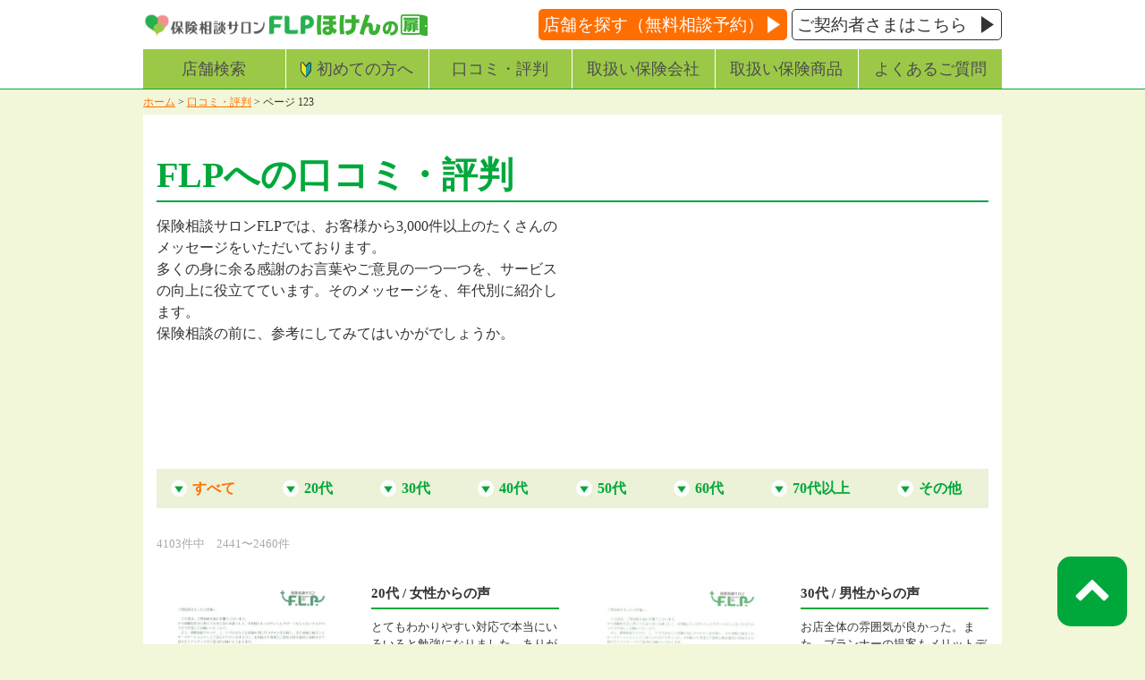

--- FILE ---
content_type: text/html; charset=UTF-8
request_url: https://www.f-l-p.co.jp/customer/page/123
body_size: 11940
content:
<!DOCTYPE html><html lang="ja"><head prefix="og: http://ogp.me/ns# fb: http://ogp.me/ns/fb# article: http://ogp.me/ns/article#"><meta charset="UTF-8"><meta name="viewport" content="width=device-width, initial-scale=1.0"><meta name="format-detection" content="telephone=no"><link href="https://www.f-l-p.co.jp/wordpress/wp-content/themes/flp/assets/img/favicon.ico" rel="shortcut icon" type="image/x-icon" /><meta name='robots' content='index, follow, max-image-preview:large, max-snippet:-1, max-video-preview:-1' /><link media="all" href="https://www.f-l-p.co.jp/wordpress/wp-content/cache/autoptimize/css/autoptimize_03e74593660face1f821c3d65ab254d8.css" rel="stylesheet"><title>口コミ・評判 | 123ページ目 (206ページ中) | 保険相談サロンFLP/ほけんの扉【公式】 | 保険の無料相談や見直し・比較</title><meta name="description" content="保険相談サロンFLPの口コミ・評判を2,000件以上ご紹介しています。お客様からたくさんのメッセージをいただいております。多くの身に余る感謝のお言葉やご意見の一つ一つを、サービスの向上に役立てています。保険相談はいつでも何度でも無料で承ります。口コミ・評判の123ページ目です" /><link rel="canonical" href="https://www.f-l-p.co.jp/customer/page/123" /><link rel="prev" href="https://www.f-l-p.co.jp/customer/page/122" /><link rel="next" href="https://www.f-l-p.co.jp/customer/page/124" /><meta property="og:locale" content="ja_JP" /><meta property="og:type" content="website" /><meta property="og:title" content="口コミ・評判 | 123ページ目 (206ページ中) | 保険相談サロンFLP/ほけんの扉【公式】 | 保険の無料相談や見直し・比較" /><meta property="og:description" content="保険相談サロンFLPの口コミ・評判を2,000件以上ご紹介しています。お客様からたくさんのメッセージをいただいております。多くの身に余る感謝のお言葉やご意見の一つ一つを、サービスの向上に役立てています。保険相談はいつでも何度でも無料で承ります。" /><meta property="og:url" content="https://www.f-l-p.co.jp/customer" /><meta property="og:site_name" content="保険相談サロンFLP/ほけんの扉【公式】" /><meta property="og:image" content="https://www.f-l-p.co.jp/wordpress/wp-content/uploads/2019/06/fb-ogp.png" /><meta property="og:image:width" content="1200" /><meta property="og:image:height" content="630" /><meta property="og:image:type" content="image/png" /><meta name="twitter:card" content="summary_large_image" /><meta name="twitter:site" content="@hoken_FLP" /> <script type="application/ld+json" class="yoast-schema-graph">{"@context":"https://schema.org","@graph":[{"@type":"CollectionPage","@id":"https://www.f-l-p.co.jp/customer","url":"https://www.f-l-p.co.jp/customer/page/123","name":"口コミ・評判 | 123ページ目 (206ページ中) | 保険相談サロンFLP/ほけんの扉【公式】 | 保険の無料相談や見直し・比較","isPartOf":{"@id":"https://www.f-l-p.co.jp/#website"},"primaryImageOfPage":{"@id":"https://www.f-l-p.co.jp/customer/page/123#primaryimage"},"image":{"@id":"https://www.f-l-p.co.jp/customer/page/123#primaryimage"},"thumbnailUrl":"https://www.f-l-p.co.jp/wordpress/wp-content/uploads/2018/08/20150213_7207054dd985764ceb.jpg","description":"保険相談サロンFLPの口コミ・評判を2,000件以上ご紹介しています。お客様からたくさんのメッセージをいただいております。多くの身に余る感謝のお言葉やご意見の一つ一つを、サービスの向上に役立てています。保険相談はいつでも何度でも無料で承ります。","breadcrumb":{"@id":"https://www.f-l-p.co.jp/customer/page/123#breadcrumb"},"inLanguage":"ja"},{"@type":"ImageObject","inLanguage":"ja","@id":"https://www.f-l-p.co.jp/customer/page/123#primaryimage","url":"https://www.f-l-p.co.jp/wordpress/wp-content/uploads/2018/08/20150213_7207054dd985764ceb.jpg","contentUrl":"https://www.f-l-p.co.jp/wordpress/wp-content/uploads/2018/08/20150213_7207054dd985764ceb.jpg","width":595,"height":840},{"@type":"BreadcrumbList","@id":"https://www.f-l-p.co.jp/customer/page/123#breadcrumb","itemListElement":[{"@type":"ListItem","position":1,"name":"ホーム","item":"https://www.f-l-p.co.jp/"},{"@type":"ListItem","position":2,"name":"口コミ・評判"}]},{"@type":"WebSite","@id":"https://www.f-l-p.co.jp/#website","url":"https://www.f-l-p.co.jp/","name":"保険相談サロンFLP/ほけんの扉【公式】","description":"保険の無料相談や見直し・比較","publisher":{"@id":"https://www.f-l-p.co.jp/#organization"},"potentialAction":[{"@type":"SearchAction","target":{"@type":"EntryPoint","urlTemplate":"https://www.f-l-p.co.jp/?s={search_term_string}"},"query-input":{"@type":"PropertyValueSpecification","valueRequired":true,"valueName":"search_term_string"}}],"inLanguage":"ja"},{"@type":"Organization","@id":"https://www.f-l-p.co.jp/#organization","name":"保険相談サロンFLP","url":"https://www.f-l-p.co.jp/","logo":{"@type":"ImageObject","inLanguage":"ja","@id":"https://www.f-l-p.co.jp/#/schema/logo/image/","url":"https://www.f-l-p.co.jp/wordpress/wp-content/uploads/2018/08/logo.png","contentUrl":"https://www.f-l-p.co.jp/wordpress/wp-content/uploads/2018/08/logo.png","width":451,"height":66,"caption":"保険相談サロンFLP"},"image":{"@id":"https://www.f-l-p.co.jp/#/schema/logo/image/"},"sameAs":["https://www.facebook.com/hoken.F.L.P/","https://x.com/hoken_FLP"]}]}</script> <link rel='dns-prefetch' href='//yubinbango.github.io' /><link href='https://fonts.gstatic.com' crossorigin='anonymous' rel='preconnect' /><link href='https://ajax.googleapis.com' rel='preconnect' /><link href='https://fonts.googleapis.com' rel='preconnect' /><link rel="alternate" type="application/rss+xml" title="保険相談サロンFLP/ほけんの扉【公式】 &raquo; 口コミ・評判 フィード" href="https://www.f-l-p.co.jp/customer/feed/" /> <script type="text/javascript" id="frs-script-js-extra">var FRS_Setting = {"ajax_url":"https:\/\/www.f-l-p.co.jp\/wordpress\/wp-admin\/admin-ajax.php","action":"save_reserve_post"};</script> <link rel="https://api.w.org/" href="https://www.f-l-p.co.jp/wp-json/" /><link rel="EditURI" type="application/rsd+xml" title="RSD" href="https://www.f-l-p.co.jp/wordpress/xmlrpc.php?rsd" /><meta name="generator" content="WordPress 6.8.3" /> <script>var flag_fbiine=false;function ywsfbiine(){if(flag_fbiine==false){(function (d, s, id) {
        var js, fjs = d.getElementsByTagName(s)[0];
        if (d.getElementById(id)) return;
        js = d.createElement(s);
        js.id = id;
        js.src = "//connect.facebook.net/ja_JP/sdk.js#xfbml=1&version=v2.7";
        fjs.parentNode.insertBefore(js, fjs);
    }(document, 'script', 'facebook-jssdk'))};flag_fbiine=true;};["resize","scroll"].forEach(function(evt){window.addEventListener(evt,function(){if(10<window.scrollY){ywsfbiine()}});});window.addEventListener("load",function(){if(10<window.scrollY){ywsfbiine()}});setTimeout(function(){ywsfbiine()},8000);</script> <link rel="icon" href="https://www.f-l-p.co.jp/wordpress/wp-content/uploads/2020/12/cropped-logo_-heart-32x32.png" sizes="32x32" /><link rel="icon" href="https://www.f-l-p.co.jp/wordpress/wp-content/uploads/2020/12/cropped-logo_-heart-192x192.png" sizes="192x192" /><link rel="apple-touch-icon" href="https://www.f-l-p.co.jp/wordpress/wp-content/uploads/2020/12/cropped-logo_-heart-180x180.png" /><meta name="msapplication-TileImage" content="https://www.f-l-p.co.jp/wordpress/wp-content/uploads/2020/12/cropped-logo_-heart-270x270.png" /><meta name="sitelock-site-verification" content="1186" />  <script type="text/javascript">var _cmktid = "ABD49003";
    (function() {
      var _cmktr = "r" + (new Date().getTime() * Math.random() * 9);
      var _cmktjs = document.createElement("script");
      var s = document.getElementsByTagName("script")[0];
      _cmktjs.async = true;
      _cmktjs.src = "//cmkt.jp/req/i.js?r=" + _cmktr;
      s.parentNode.insertBefore(_cmktjs, s);
    }());</script> </head><body class="archive paged post-type-archive post-type-archive-customer paged-123 post-type-paged-123 wp-theme-flp"> <noscript><iframe src="https://www.googletagmanager.com/ns.html?id=GTM-KWX45F8" height="0" width="0" style="display:none;visibility:hidden"></iframe></noscript><div class="drawer drawer--right"><header class="l-header p-header"><div class="container p-header__contents"><div class="p-logo"><div class="p-corp"> <a href="https://www.f-l-p.co.jp/"> <noscript><img src="https://www.f-l-p.co.jp/wordpress/wp-content/themes/flp/assets/img/logo.png" width="194" height="28" alt="保険相談サロンFLP" loading="eager" class="pc"></noscript><img src="data:image/svg+xml,%3Csvg%20xmlns='http://www.w3.org/2000/svg'%20width='194'%20height='28'%20viewBox='0%200%20194%2028'%3E%3C/svg%3E" data-src="https://www.f-l-p.co.jp/wordpress/wp-content/themes/flp/assets/img/logo.png" width="194" height="28" alt="保険相談サロンFLP" loading="eager" class="lazyload pc"> <noscript><img src="https://www.f-l-p.co.jp/wordpress/wp-content/themes/flp/assets/img/logo_sp.png" width="186" height="90" alt="保険相談サロンFLP" loading="eager" class="sp"></noscript><img src="data:image/svg+xml,%3Csvg%20xmlns='http://www.w3.org/2000/svg'%20width='186'%20height='90'%20viewBox='0%200%20186%2090'%3E%3C/svg%3E" data-src="https://www.f-l-p.co.jp/wordpress/wp-content/themes/flp/assets/img/logo_sp.png" width="186" height="90" alt="保険相談サロンFLP" loading="eager" class="lazyload sp"> </a></div><div class="p-group"> <a href="https://www.asociad.jp/" target="_blank" rel="noopener noreferrer"> <noscript><img src="https://www.f-l-p.co.jp/wordpress/wp-content/themes/flp/assets/img/logo_hokennotobira.png" width="124" height="24" alt="ほけんの扉" loading="eager"></noscript><img class="lazyload" src="data:image/svg+xml,%3Csvg%20xmlns='http://www.w3.org/2000/svg'%20width='124'%20height='24'%20viewBox='0%200%20124%2024'%3E%3C/svg%3E" data-src="https://www.f-l-p.co.jp/wordpress/wp-content/themes/flp/assets/img/logo_hokennotobira.png" width="124" height="24" alt="ほけんの扉" loading="eager"> </a></div></div><div class="p-btn_container"><div class="p-button pc"><a href="/shoplist">店舗を探す（無料相談予約）</a></div><div class="p-btn_contact pc"><a href="/support-center">ご契約者さまはこちら</a></div></div><div class="p-button-hamburger sp drawer-toggle drawer-hamburger"><div class="drawer-hamburger-icon"></div></div></div><nav class="container p-nav p-nav--global pc"><ul class="p-menu"><li class="p-menu__item"><a href="/shoplist">店舗検索</a></li><li class="p-menu__item"><a href="/with-flp" class="icon-beginner">初めての方へ</a></li><li class="p-menu__item"><a href="/customer">口コミ・評判</a></li><li class="p-menu__item"><a href="/insurance-company">取扱い保険会社</a></li><li class="p-menu__item"><a href="/product">取扱い保険商品</a></li><li class="p-menu__item"><a href="/question">よくあるご質問</a></li></ul></nav><nav class="p-nav p-nav--sp-menu drawer-nav"><div class="p-sp-menu-container"><div class="p-button-reserve"> <a href="/shoplist">店舗を探す<span>（無料相談予約）</span></a></div><div class="p-btn_beginner"><a href="/with-flp">初めての方へ</a></div><div class="p-btn_contact"><a href="/support-center">ご契約者さまはこちら</a></div><ul><li><a href="/shoplist">店舗検索</a></li><li><a href="/with-flp">初めての方へ</a></li><li><a href="/customer">口コミ・評判</a></li><li><a href="/insurance-company">取扱い保険会社</a></li><li><a href="/product">取扱い保険商品</a></li><li><a href="/question">よくあるご質問</a></li></ul><div class="p-button-reserve"> <a href="/shoplist">店舗を探す<span>（無料相談予約）</span></a></div><ul><li><a href="/with-flp">どんなお店</a></li><li><a href="/consultation">ご相談の流れ</a></li><li><a href="/case">よくある保険相談</a></li><li><a href="/manga-hajimete">まんがで分かる！保険相談</a></li><li><a href="/follow">アフターフォロー</a></li></ul><div class="p-button-reserve"> <a href="/shoplist">店舗を探す<span>（無料相談予約）</span></a></div><div class="p-button-reserve"> <a href="/shoplist">店舗を探す<span>（無料相談予約）</span></a></div><ul class="p-has-child"><li><a href="/knowledge">保険を知る</a></li><li class="p-has-child__item"><ul class="p-child drawer-dropdown-menu"><li class="cat-item cat-item-167"><a href="https://www.f-l-p.co.jp/knowledge-category/%e4%bf%9d%e9%99%ba%e5%85%a8%e8%88%ac">保険全般</a></li><li class="cat-item cat-item-45"><a href="https://www.f-l-p.co.jp/knowledge-category/%e4%bf%9d%e9%99%ba%e3%83%8b%e3%83%a5%e3%83%bc%e3%82%b9">保険ニュース</a></li><li class="cat-item cat-item-381"><a href="https://www.f-l-p.co.jp/knowledge-category/%e4%bf%9d%e9%99%ba%e7%9b%b8%e8%ab%87">保険相談</a></li><li class="cat-item cat-item-42"><a href="https://www.f-l-p.co.jp/knowledge-category/%e5%a4%96%e8%b2%a8%e5%bb%ba%e3%81%a6%e7%94%9f%e5%91%bd%e4%bf%9d%e9%99%ba">外貨建て生命保険</a></li><li class="cat-item cat-item-41"><a href="https://www.f-l-p.co.jp/knowledge-category/%e5%80%8b%e4%ba%ba%e5%b9%b4%e9%87%91%e4%bf%9d%e9%99%ba">個人年金保険</a></li><li class="cat-item cat-item-43"><a href="https://www.f-l-p.co.jp/knowledge-category/%e5%a4%89%e9%a1%8d%e4%bf%9d%e9%99%ba">変額保険</a></li><li class="cat-item cat-item-367"><a href="https://www.f-l-p.co.jp/knowledge-category/%e8%b3%87%e7%94%a3%e5%bd%a2%e6%88%90%e3%83%bb%e8%b3%87%e7%94%a3%e9%81%8b%e7%94%a8">資産形成・資産運用</a></li><li class="cat-item cat-item-46"><a href="https://www.f-l-p.co.jp/knowledge-category/%e3%83%a9%e3%82%a4%e3%83%95%e3%83%97%e3%83%a9%e3%83%b3">ライフプラン</a></li><li class="cat-item cat-item-35"><a href="https://www.f-l-p.co.jp/knowledge-category/%e7%94%9f%e5%91%bd%e4%bf%9d%e9%99%ba">生命保険</a></li><li class="cat-item cat-item-166"><a href="https://www.f-l-p.co.jp/knowledge-category/%e7%94%9f%e6%b4%bb%e7%bf%92%e6%85%a3%e7%97%85%e3%81%ae%e4%bf%9d%e9%99%ba">生活習慣病の保険</a></li><li class="cat-item cat-item-40"><a href="https://www.f-l-p.co.jp/knowledge-category/%e7%81%ab%e7%81%bd%e3%83%bb%e5%9c%b0%e9%9c%87%e4%bf%9d%e9%99%ba">火災・地震保険</a></li><li class="cat-item cat-item-36"><a href="https://www.f-l-p.co.jp/knowledge-category/%e5%8c%bb%e7%99%82%e4%bf%9d%e9%99%ba">医療保険</a></li><li class="cat-item cat-item-37"><a href="https://www.f-l-p.co.jp/knowledge-category/%e3%81%8c%e3%82%93%e4%bf%9d%e9%99%ba">がん保険</a></li><li class="cat-item cat-item-38"><a href="https://www.f-l-p.co.jp/knowledge-category/%e5%ad%a6%e8%b3%87%e4%bf%9d%e9%99%ba">学資保険</a></li><li class="cat-item cat-item-39"><a href="https://www.f-l-p.co.jp/knowledge-category/%e4%bb%8b%e8%ad%b7%e4%bf%9d%e9%99%ba">介護保険</a></li><li class="cat-item cat-item-378"><a href="https://www.f-l-p.co.jp/knowledge-category/%e8%87%aa%e5%8b%95%e8%bb%8a%e4%bf%9d%e9%99%ba">自動車保険</a></li><li class="cat-item cat-item-44"><a href="https://www.f-l-p.co.jp/knowledge-category/%e7%9b%b8%e7%b6%9a">相続</a></li><li class="cat-item cat-item-384"><a href="https://www.f-l-p.co.jp/knowledge-category/procedure">保険会社別の手続き方法</a></li><li class="cat-item cat-item-118"><a href="https://www.f-l-p.co.jp/knowledge-category/%e4%bf%9d%e9%99%ba%e3%81%ae%e7%94%a8%e8%aa%9e%e9%9b%86">保険の用語集</a></li></ul></li><li><a href="/outline">会社概要</a></li><li><a href="https://www.hokennomadoguchi.co.jp/privacy/" target="_blank" rel="noopener noreferrer">プライバシーポリシー</a></li><li><a href="https://www.hokennomadoguchi.co.jp/inducement/" target="_blank" rel="noopener noreferrer">ほけんの窓口グループの勧誘方針</a></li><li><a href="https://www.hokennomadoguchi.co.jp/idea/" target="_blank" rel="noopener noreferrer">ほけんの窓口グループ「最優の会社」宣言</a></li><li><a href="/press">プレスリリース</a></li><li><a href="/contact">お問い合わせ</a></li></ul><div class="p-button-reserve"> <a href="/shoplist">店舗を探す<span>（無料相談予約）</span></a></div><div class="p-button-close drawer-toggle"> <span>メニューを閉じる</span></div></div></nav></header><section class="p-section p-section--global p-section--customer"><div class="container p-breadcrumbs"><div id="breadcrumbs"><span><span><a href="https://www.f-l-p.co.jp/">ホーム</a></span> &gt; <span><a href="https://www.f-l-p.co.jp/customer">口コミ・評判</a></span> &gt; <span class="breadcrumb_last" aria-current="page">ページ 123</span></span></div></div><main class="container l-main p-main" role="main"><div class="p-main__body p-main__body--white"><div class="p-section__header"><h1 class="p-section__title">FLPへの口コミ・評判</h1><div class="row"><div class="col-lg-6"><p>保険相談サロンFLPでは、お客様から3,000件以上のたくさんのメッセージをいただいております。<br>多くの身に余る感謝のお言葉やご意見の一つ一つを、サービスの向上に役立てています。そのメッセージを、年代別に紹介します。<br>保険相談の前に、参考にしてみてはいかがでしょうか。</p></div><div class="col-lg-6 mod-movie"><div class="p-youtube"> <noscript><iframe src="https://www.youtube.com/embed/OEpTbBQrOBo" frameborder="0" allow="accelerometer; autoplay; encrypted-media; gyroscope; picture-in-picture" allowfullscreen></iframe></noscript><iframe data-src="https://www.youtube.com/embed/OEpTbBQrOBo" frameborder="0" allow="accelerometer; autoplay; encrypted-media; gyroscope; picture-in-picture" allowfullscreen class="lazyload"></iframe></div></div></div></div><div class="p-category-list"><ul><li class="current-cat"><a href="/customer">すべて</a></li><li class="cat-item cat-item-263"><a href="https://www.f-l-p.co.jp/age/20s">20代</a></li><li class="cat-item cat-item-264"><a href="https://www.f-l-p.co.jp/age/30s">30代</a></li><li class="cat-item cat-item-265"><a href="https://www.f-l-p.co.jp/age/40s">40代</a></li><li class="cat-item cat-item-266"><a href="https://www.f-l-p.co.jp/age/50s">50代</a></li><li class="cat-item cat-item-267"><a href="https://www.f-l-p.co.jp/age/60s">60代</a></li><li class="cat-item cat-item-322"><a href="https://www.f-l-p.co.jp/age/70%e4%bb%a3%e4%bb%a5%e4%b8%8a">70代以上</a></li><li class="cat-item cat-item-269"><a href="https://www.f-l-p.co.jp/age/other">その他</a></li></ul></div><div class="p-post-counter"> 4103件中　2441〜2460件</div><div class="p-articles"><div class="row"><div class="col-md-6"><div class="p-article"><div class="remodal" data-remodal-id="modal-40491" role="dialog"><div class="mb-3"> <noscript><img src="https://www.f-l-p.co.jp/wordpress/wp-content/uploads/2018/08/20150213_7207054dd985764ceb.jpg" alt="20代 / 女性からの声"></noscript><img class="lazyload" src="data:image/svg+xml,%3Csvg%20xmlns='http://www.w3.org/2000/svg'%20width='595'%20height='840'%20viewBox='0%200%20595%20840'%3E%3C/svg%3E" data-src="https://www.f-l-p.co.jp/wordpress/wp-content/uploads/2018/08/20150213_7207054dd985764ceb.jpg" alt="20代 / 女性からの声"></div> <button data-remodal-action="close" class="remodal-cancel">CLOSE</button></div><div class="row"><div class="col-md-6"><figure class="p-article__figure"> <a href="#modal-40491"> <noscript><img src="https://www.f-l-p.co.jp/wordpress/wp-content/uploads/2018/08/20150213_7207054dd985764ceb.jpg" alt="20代 / 女性からの声"></noscript><img class="lazyload" src="data:image/svg+xml,%3Csvg%20xmlns='http://www.w3.org/2000/svg'%20width='595'%20height='840'%20viewBox='0%200%20595%20840'%3E%3C/svg%3E" data-src="https://www.f-l-p.co.jp/wordpress/wp-content/uploads/2018/08/20150213_7207054dd985764ceb.jpg" alt="20代 / 女性からの声"> </a></figure></div><div class="col-md-6"><div class="p-article__title"> 20代 / 女性からの声</div><div class="p-article__content"><p>とてもわかりやすい対応で本当にいろいろと勉強になりました。ありがとうございました。</p></div></div></div></div></div><div class="col-md-6"><div class="p-article"><div class="remodal" data-remodal-id="modal-40493" role="dialog"><div class="mb-3"> <noscript><img src="https://www.f-l-p.co.jp/wordpress/wp-content/uploads/2018/08/20150213_6330054dd9845d60ae.jpg" alt="30代 / 男性からの声"></noscript><img class="lazyload" src="data:image/svg+xml,%3Csvg%20xmlns='http://www.w3.org/2000/svg'%20width='595'%20height='840'%20viewBox='0%200%20595%20840'%3E%3C/svg%3E" data-src="https://www.f-l-p.co.jp/wordpress/wp-content/uploads/2018/08/20150213_6330054dd9845d60ae.jpg" alt="30代 / 男性からの声"></div> <button data-remodal-action="close" class="remodal-cancel">CLOSE</button></div><div class="row"><div class="col-md-6"><figure class="p-article__figure"> <a href="#modal-40493"> <noscript><img src="https://www.f-l-p.co.jp/wordpress/wp-content/uploads/2018/08/20150213_6330054dd9845d60ae.jpg" alt="30代 / 男性からの声"></noscript><img class="lazyload" src="data:image/svg+xml,%3Csvg%20xmlns='http://www.w3.org/2000/svg'%20width='595'%20height='840'%20viewBox='0%200%20595%20840'%3E%3C/svg%3E" data-src="https://www.f-l-p.co.jp/wordpress/wp-content/uploads/2018/08/20150213_6330054dd9845d60ae.jpg" alt="30代 / 男性からの声"> </a></figure></div><div class="col-md-6"><div class="p-article__title"> 30代 / 男性からの声</div><div class="p-article__content"><p>お店全体の雰囲気が良かった。また、プランナーの提案もメリットデメリットを説明してくれたので、わかりやすかった。</p></div></div></div></div></div><div class="col-md-6"><div class="p-article"><div class="remodal" data-remodal-id="modal-40495" role="dialog"><div class="mb-3"> <noscript><img src="https://www.f-l-p.co.jp/wordpress/wp-content/uploads/2018/08/20150213_5890354dd98301661c.jpg" alt="30代 / 女性からの声"></noscript><img class="lazyload" src="data:image/svg+xml,%3Csvg%20xmlns='http://www.w3.org/2000/svg'%20width='595'%20height='840'%20viewBox='0%200%20595%20840'%3E%3C/svg%3E" data-src="https://www.f-l-p.co.jp/wordpress/wp-content/uploads/2018/08/20150213_5890354dd98301661c.jpg" alt="30代 / 女性からの声"></div> <button data-remodal-action="close" class="remodal-cancel">CLOSE</button></div><div class="row"><div class="col-md-6"><figure class="p-article__figure"> <a href="#modal-40495"> <noscript><img src="https://www.f-l-p.co.jp/wordpress/wp-content/uploads/2018/08/20150213_5890354dd98301661c.jpg" alt="30代 / 女性からの声"></noscript><img class="lazyload" src="data:image/svg+xml,%3Csvg%20xmlns='http://www.w3.org/2000/svg'%20width='595'%20height='840'%20viewBox='0%200%20595%20840'%3E%3C/svg%3E" data-src="https://www.f-l-p.co.jp/wordpress/wp-content/uploads/2018/08/20150213_5890354dd98301661c.jpg" alt="30代 / 女性からの声"> </a></figure></div><div class="col-md-6"><div class="p-article__title"> 30代 / 女性からの声</div><div class="p-article__content"><p>個人ではなかなか比較しずらい幅広い商品の中から、希望に添った安心できるものを提示していただき、感謝しております。ありがとうございます。</p></div></div></div></div></div><div class="col-md-6"><div class="p-article"><div class="remodal" data-remodal-id="modal-40497" role="dialog"><div class="mb-3"> <noscript><img src="https://www.f-l-p.co.jp/wordpress/wp-content/uploads/2018/08/20150213_3199454dd98183848f.jpg" alt="30代 / 女性からの声"></noscript><img class="lazyload" src="data:image/svg+xml,%3Csvg%20xmlns='http://www.w3.org/2000/svg'%20width='595'%20height='840'%20viewBox='0%200%20595%20840'%3E%3C/svg%3E" data-src="https://www.f-l-p.co.jp/wordpress/wp-content/uploads/2018/08/20150213_3199454dd98183848f.jpg" alt="30代 / 女性からの声"></div> <button data-remodal-action="close" class="remodal-cancel">CLOSE</button></div><div class="row"><div class="col-md-6"><figure class="p-article__figure"> <a href="#modal-40497"> <noscript><img src="https://www.f-l-p.co.jp/wordpress/wp-content/uploads/2018/08/20150213_3199454dd98183848f.jpg" alt="30代 / 女性からの声"></noscript><img class="lazyload" src="data:image/svg+xml,%3Csvg%20xmlns='http://www.w3.org/2000/svg'%20width='595'%20height='840'%20viewBox='0%200%20595%20840'%3E%3C/svg%3E" data-src="https://www.f-l-p.co.jp/wordpress/wp-content/uploads/2018/08/20150213_3199454dd98183848f.jpg" alt="30代 / 女性からの声"> </a></figure></div><div class="col-md-6"><div class="p-article__title"> 30代 / 女性からの声</div><div class="p-article__content"><p>今回初めて自分自身で保険に加入するにあたり、大変丁寧に説明して下さり助かりました。何より店の雰囲気が良かったのが、今回こちらで契約をした大きな要因です。</p></div></div></div></div></div><div class="col-md-6"><div class="p-article"><div class="remodal" data-remodal-id="modal-40499" role="dialog"><div class="mb-3"> <noscript><img src="https://www.f-l-p.co.jp/wordpress/wp-content/uploads/2018/08/20150213_9311254dd9807ad7b9.jpg" alt="30代 / 男性からの声"></noscript><img class="lazyload" src="data:image/svg+xml,%3Csvg%20xmlns='http://www.w3.org/2000/svg'%20width='595'%20height='840'%20viewBox='0%200%20595%20840'%3E%3C/svg%3E" data-src="https://www.f-l-p.co.jp/wordpress/wp-content/uploads/2018/08/20150213_9311254dd9807ad7b9.jpg" alt="30代 / 男性からの声"></div> <button data-remodal-action="close" class="remodal-cancel">CLOSE</button></div><div class="row"><div class="col-md-6"><figure class="p-article__figure"> <a href="#modal-40499"> <noscript><img src="https://www.f-l-p.co.jp/wordpress/wp-content/uploads/2018/08/20150213_9311254dd9807ad7b9.jpg" alt="30代 / 男性からの声"></noscript><img class="lazyload" src="data:image/svg+xml,%3Csvg%20xmlns='http://www.w3.org/2000/svg'%20width='595'%20height='840'%20viewBox='0%200%20595%20840'%3E%3C/svg%3E" data-src="https://www.f-l-p.co.jp/wordpress/wp-content/uploads/2018/08/20150213_9311254dd9807ad7b9.jpg" alt="30代 / 男性からの声"> </a></figure></div><div class="col-md-6"><div class="p-article__title"> 30代 / 男性からの声</div><div class="p-article__content"><p>話しやすい雰囲気でとても良かったです。手の空いているスタッフが子どもの相手をしてくれて、ゆっくり相談することが出来ました。</p></div></div></div></div></div><div class="col-md-6"><div class="p-article"><div class="remodal" data-remodal-id="modal-40501" role="dialog"><div class="mb-3"> <noscript><img src="https://www.f-l-p.co.jp/wordpress/wp-content/uploads/2018/08/20150213_6686854dd97f0d3771.jpg" alt="30代 / 男性からの声"></noscript><img class="lazyload" src="data:image/svg+xml,%3Csvg%20xmlns='http://www.w3.org/2000/svg'%20width='595'%20height='840'%20viewBox='0%200%20595%20840'%3E%3C/svg%3E" data-src="https://www.f-l-p.co.jp/wordpress/wp-content/uploads/2018/08/20150213_6686854dd97f0d3771.jpg" alt="30代 / 男性からの声"></div> <button data-remodal-action="close" class="remodal-cancel">CLOSE</button></div><div class="row"><div class="col-md-6"><figure class="p-article__figure"> <a href="#modal-40501"> <noscript><img src="https://www.f-l-p.co.jp/wordpress/wp-content/uploads/2018/08/20150213_6686854dd97f0d3771.jpg" alt="30代 / 男性からの声"></noscript><img class="lazyload" src="data:image/svg+xml,%3Csvg%20xmlns='http://www.w3.org/2000/svg'%20width='595'%20height='840'%20viewBox='0%200%20595%20840'%3E%3C/svg%3E" data-src="https://www.f-l-p.co.jp/wordpress/wp-content/uploads/2018/08/20150213_6686854dd97f0d3771.jpg" alt="30代 / 男性からの声"> </a></figure></div><div class="col-md-6"><div class="p-article__title"> 30代 / 男性からの声</div><div class="p-article__content"><p>この度はありがとうございました。急な訪問にも関わらず、対応して頂き感謝いたします。</p></div></div></div></div></div><div class="col-md-6"><div class="p-article"><div class="remodal" data-remodal-id="modal-40503" role="dialog"><div class="mb-3"> <noscript><img src="https://www.f-l-p.co.jp/wordpress/wp-content/uploads/2018/08/20150213_6797154dd97c484e03.jpg" alt="40代 / 女性からの声"></noscript><img class="lazyload" src="data:image/svg+xml,%3Csvg%20xmlns='http://www.w3.org/2000/svg'%20width='595'%20height='840'%20viewBox='0%200%20595%20840'%3E%3C/svg%3E" data-src="https://www.f-l-p.co.jp/wordpress/wp-content/uploads/2018/08/20150213_6797154dd97c484e03.jpg" alt="40代 / 女性からの声"></div> <button data-remodal-action="close" class="remodal-cancel">CLOSE</button></div><div class="row"><div class="col-md-6"><figure class="p-article__figure"> <a href="#modal-40503"> <noscript><img src="https://www.f-l-p.co.jp/wordpress/wp-content/uploads/2018/08/20150213_6797154dd97c484e03.jpg" alt="40代 / 女性からの声"></noscript><img class="lazyload" src="data:image/svg+xml,%3Csvg%20xmlns='http://www.w3.org/2000/svg'%20width='595'%20height='840'%20viewBox='0%200%20595%20840'%3E%3C/svg%3E" data-src="https://www.f-l-p.co.jp/wordpress/wp-content/uploads/2018/08/20150213_6797154dd97c484e03.jpg" alt="40代 / 女性からの声"> </a></figure></div><div class="col-md-6"><div class="p-article__title"> 40代 / 女性からの声</div><div class="p-article__content"><p>他の保険会社の商品といろいろ比較できる点がいいですね。丁寧に相談に乗って頂いてありがとうございました。</p></div></div></div></div></div><div class="col-md-6"><div class="p-article"><div class="remodal" data-remodal-id="modal-40505" role="dialog"><div class="mb-3"> <noscript><img src="https://www.f-l-p.co.jp/wordpress/wp-content/uploads/2018/08/20150213_6160754dd97b08975d.jpg" alt="30代 / 男性からの声"></noscript><img class="lazyload" src="data:image/svg+xml,%3Csvg%20xmlns='http://www.w3.org/2000/svg'%20width='595'%20height='840'%20viewBox='0%200%20595%20840'%3E%3C/svg%3E" data-src="https://www.f-l-p.co.jp/wordpress/wp-content/uploads/2018/08/20150213_6160754dd97b08975d.jpg" alt="30代 / 男性からの声"></div> <button data-remodal-action="close" class="remodal-cancel">CLOSE</button></div><div class="row"><div class="col-md-6"><figure class="p-article__figure"> <a href="#modal-40505"> <noscript><img src="https://www.f-l-p.co.jp/wordpress/wp-content/uploads/2018/08/20150213_6160754dd97b08975d.jpg" alt="30代 / 男性からの声"></noscript><img class="lazyload" src="data:image/svg+xml,%3Csvg%20xmlns='http://www.w3.org/2000/svg'%20width='595'%20height='840'%20viewBox='0%200%20595%20840'%3E%3C/svg%3E" data-src="https://www.f-l-p.co.jp/wordpress/wp-content/uploads/2018/08/20150213_6160754dd97b08975d.jpg" alt="30代 / 男性からの声"> </a></figure></div><div class="col-md-6"><div class="p-article__title"> 30代 / 男性からの声</div><div class="p-article__content"><p>たまたま立ち寄って相談をさせて頂いたのですが、とてもいい商品を紹介していただき、今後も何かあったら相談させて頂きたいと思いました。暴れまわる子どもの事を見て下さったので、ゆっくりお話も聞けたので、助かりました。</p></div></div></div></div></div><div class="col-md-6"><div class="p-article"><div class="remodal" data-remodal-id="modal-40507" role="dialog"><div class="mb-3"> <noscript><img src="https://www.f-l-p.co.jp/wordpress/wp-content/uploads/2018/08/20150213_8755754dd979b6bc68.jpg" alt="30代 / 女性からの声"></noscript><img class="lazyload" src="data:image/svg+xml,%3Csvg%20xmlns='http://www.w3.org/2000/svg'%20width='595'%20height='840'%20viewBox='0%200%20595%20840'%3E%3C/svg%3E" data-src="https://www.f-l-p.co.jp/wordpress/wp-content/uploads/2018/08/20150213_8755754dd979b6bc68.jpg" alt="30代 / 女性からの声"></div> <button data-remodal-action="close" class="remodal-cancel">CLOSE</button></div><div class="row"><div class="col-md-6"><figure class="p-article__figure"> <a href="#modal-40507"> <noscript><img src="https://www.f-l-p.co.jp/wordpress/wp-content/uploads/2018/08/20150213_8755754dd979b6bc68.jpg" alt="30代 / 女性からの声"></noscript><img class="lazyload" src="data:image/svg+xml,%3Csvg%20xmlns='http://www.w3.org/2000/svg'%20width='595'%20height='840'%20viewBox='0%200%20595%20840'%3E%3C/svg%3E" data-src="https://www.f-l-p.co.jp/wordpress/wp-content/uploads/2018/08/20150213_8755754dd979b6bc68.jpg" alt="30代 / 女性からの声"> </a></figure></div><div class="col-md-6"><div class="p-article__title"> 30代 / 女性からの声</div><div class="p-article__content"><p>こちらの疑問に丁寧に答えて下さり、今どきの入院などにかかる費用などから、どのくらいの保険が必要か一緒に考えプランを作っていただき大変お世話になりました。</p></div></div></div></div></div><div class="col-md-6"><div class="p-article"><div class="remodal" data-remodal-id="modal-40509" role="dialog"><div class="mb-3"> <noscript><img src="https://www.f-l-p.co.jp/wordpress/wp-content/uploads/2018/08/20150213_9270854dd977de2dfb.jpg" alt="40代 / 女性からの声"></noscript><img class="lazyload" src="data:image/svg+xml,%3Csvg%20xmlns='http://www.w3.org/2000/svg'%20width='595'%20height='840'%20viewBox='0%200%20595%20840'%3E%3C/svg%3E" data-src="https://www.f-l-p.co.jp/wordpress/wp-content/uploads/2018/08/20150213_9270854dd977de2dfb.jpg" alt="40代 / 女性からの声"></div> <button data-remodal-action="close" class="remodal-cancel">CLOSE</button></div><div class="row"><div class="col-md-6"><figure class="p-article__figure"> <a href="#modal-40509"> <noscript><img src="https://www.f-l-p.co.jp/wordpress/wp-content/uploads/2018/08/20150213_9270854dd977de2dfb.jpg" alt="40代 / 女性からの声"></noscript><img class="lazyload" src="data:image/svg+xml,%3Csvg%20xmlns='http://www.w3.org/2000/svg'%20width='595'%20height='840'%20viewBox='0%200%20595%20840'%3E%3C/svg%3E" data-src="https://www.f-l-p.co.jp/wordpress/wp-content/uploads/2018/08/20150213_9270854dd977de2dfb.jpg" alt="40代 / 女性からの声"> </a></figure></div><div class="col-md-6"><div class="p-article__title"> 40代 / 女性からの声</div><div class="p-article__content"><p>幼い子連れで伺いましたが、お店の方に子どもの面倒を見て頂き、ゆっくりとプランのご相談をさせて頂くことが出来ました。様々な疑問にも素早くお答えいただき安心して契約することが出来ました。ありがとうございました。</p></div></div></div></div></div><div class="col-md-6"><div class="p-article"><div class="remodal" data-remodal-id="modal-40513" role="dialog"><div class="mb-3"> <noscript><img src="https://www.f-l-p.co.jp/wordpress/wp-content/uploads/2018/08/20150213_1136254dd974cc21f4.jpg" alt="30代 / 女性からの声"></noscript><img class="lazyload" src="data:image/svg+xml,%3Csvg%20xmlns='http://www.w3.org/2000/svg'%20width='595'%20height='840'%20viewBox='0%200%20595%20840'%3E%3C/svg%3E" data-src="https://www.f-l-p.co.jp/wordpress/wp-content/uploads/2018/08/20150213_1136254dd974cc21f4.jpg" alt="30代 / 女性からの声"></div> <button data-remodal-action="close" class="remodal-cancel">CLOSE</button></div><div class="row"><div class="col-md-6"><figure class="p-article__figure"> <a href="#modal-40513"> <noscript><img src="https://www.f-l-p.co.jp/wordpress/wp-content/uploads/2018/08/20150213_1136254dd974cc21f4.jpg" alt="30代 / 女性からの声"></noscript><img class="lazyload" src="data:image/svg+xml,%3Csvg%20xmlns='http://www.w3.org/2000/svg'%20width='595'%20height='840'%20viewBox='0%200%20595%20840'%3E%3C/svg%3E" data-src="https://www.f-l-p.co.jp/wordpress/wp-content/uploads/2018/08/20150213_1136254dd974cc21f4.jpg" alt="30代 / 女性からの声"> </a></figure></div><div class="col-md-6"><div class="p-article__title"> 30代 / 女性からの声</div><div class="p-article__content"><p>とても親身になって相談に乗って頂きましてありがとうございました。気軽に相談が出来て、しつこいお誘いもなく、気持ちよく自分が納得してから契約できたのでとても満足しています。大きな安心を得ることが出来ました。</p></div></div></div></div></div><div class="col-md-6"><div class="p-article"><div class="remodal" data-remodal-id="modal-40511" role="dialog"><div class="mb-3"> <noscript><img src="https://www.f-l-p.co.jp/wordpress/wp-content/uploads/2018/08/20150213_1154254dd97656aac0.jpg" alt="30代 / 男性からの声"></noscript><img class="lazyload" src="data:image/svg+xml,%3Csvg%20xmlns='http://www.w3.org/2000/svg'%20width='595'%20height='840'%20viewBox='0%200%20595%20840'%3E%3C/svg%3E" data-src="https://www.f-l-p.co.jp/wordpress/wp-content/uploads/2018/08/20150213_1154254dd97656aac0.jpg" alt="30代 / 男性からの声"></div> <button data-remodal-action="close" class="remodal-cancel">CLOSE</button></div><div class="row"><div class="col-md-6"><figure class="p-article__figure"> <a href="#modal-40511"> <noscript><img src="https://www.f-l-p.co.jp/wordpress/wp-content/uploads/2018/08/20150213_1154254dd97656aac0.jpg" alt="30代 / 男性からの声"></noscript><img class="lazyload" src="data:image/svg+xml,%3Csvg%20xmlns='http://www.w3.org/2000/svg'%20width='595'%20height='840'%20viewBox='0%200%20595%20840'%3E%3C/svg%3E" data-src="https://www.f-l-p.co.jp/wordpress/wp-content/uploads/2018/08/20150213_1154254dd97656aac0.jpg" alt="30代 / 男性からの声"> </a></figure></div><div class="col-md-6"><div class="p-article__title"> 30代 / 男性からの声</div><div class="p-article__content"><p>赤ちゃん連れでも快く対応してくださり、しっかりと保険の説明を聞くことが出来ました。ありがとうございました。</p></div></div></div></div></div><div class="col-md-6"><div class="p-article"><div class="remodal" data-remodal-id="modal-40515" role="dialog"><div class="mb-3"> <noscript><img src="https://www.f-l-p.co.jp/wordpress/wp-content/uploads/2018/08/20150213_5999354dd97369f8fb.jpg" alt="30代 / 男性からの声"></noscript><img class="lazyload" src="data:image/svg+xml,%3Csvg%20xmlns='http://www.w3.org/2000/svg'%20width='595'%20height='840'%20viewBox='0%200%20595%20840'%3E%3C/svg%3E" data-src="https://www.f-l-p.co.jp/wordpress/wp-content/uploads/2018/08/20150213_5999354dd97369f8fb.jpg" alt="30代 / 男性からの声"></div> <button data-remodal-action="close" class="remodal-cancel">CLOSE</button></div><div class="row"><div class="col-md-6"><figure class="p-article__figure"> <a href="#modal-40515"> <noscript><img src="https://www.f-l-p.co.jp/wordpress/wp-content/uploads/2018/08/20150213_5999354dd97369f8fb.jpg" alt="30代 / 男性からの声"></noscript><img class="lazyload" src="data:image/svg+xml,%3Csvg%20xmlns='http://www.w3.org/2000/svg'%20width='595'%20height='840'%20viewBox='0%200%20595%20840'%3E%3C/svg%3E" data-src="https://www.f-l-p.co.jp/wordpress/wp-content/uploads/2018/08/20150213_5999354dd97369f8fb.jpg" alt="30代 / 男性からの声"> </a></figure></div><div class="col-md-6"><div class="p-article__title"> 30代 / 男性からの声</div><div class="p-article__content"><p>子連れで伺ったんですが、中々待っていられないのですが、お絵かきやおもちゃなどを貸して下さったので助かりました。</p></div></div></div></div></div><div class="col-md-6"><div class="p-article"><div class="remodal" data-remodal-id="modal-40517" role="dialog"><div class="mb-3"> <noscript><img src="https://www.f-l-p.co.jp/wordpress/wp-content/uploads/2018/08/20150213_2512654dd972061f95.jpg" alt="30代 / 女性からの声"></noscript><img class="lazyload" src="data:image/svg+xml,%3Csvg%20xmlns='http://www.w3.org/2000/svg'%20width='595'%20height='840'%20viewBox='0%200%20595%20840'%3E%3C/svg%3E" data-src="https://www.f-l-p.co.jp/wordpress/wp-content/uploads/2018/08/20150213_2512654dd972061f95.jpg" alt="30代 / 女性からの声"></div> <button data-remodal-action="close" class="remodal-cancel">CLOSE</button></div><div class="row"><div class="col-md-6"><figure class="p-article__figure"> <a href="#modal-40517"> <noscript><img src="https://www.f-l-p.co.jp/wordpress/wp-content/uploads/2018/08/20150213_2512654dd972061f95.jpg" alt="30代 / 女性からの声"></noscript><img class="lazyload" src="data:image/svg+xml,%3Csvg%20xmlns='http://www.w3.org/2000/svg'%20width='595'%20height='840'%20viewBox='0%200%20595%20840'%3E%3C/svg%3E" data-src="https://www.f-l-p.co.jp/wordpress/wp-content/uploads/2018/08/20150213_2512654dd972061f95.jpg" alt="30代 / 女性からの声"> </a></figure></div><div class="col-md-6"><div class="p-article__title"> 30代 / 女性からの声</div><div class="p-article__content"><p>初めて保険に加入しましたが、とても丁寧で分かりやすくご説明頂いたおかげで安心して検討することが出来ました。</p></div></div></div></div></div><div class="col-md-6"><div class="p-article"><div class="remodal" data-remodal-id="modal-40519" role="dialog"><div class="mb-3"> <noscript><img src="https://www.f-l-p.co.jp/wordpress/wp-content/uploads/2018/08/20150213_7244054dd970520440.jpg" alt="30代 / 女性からの声"></noscript><img class="lazyload" src="data:image/svg+xml,%3Csvg%20xmlns='http://www.w3.org/2000/svg'%20width='595'%20height='840'%20viewBox='0%200%20595%20840'%3E%3C/svg%3E" data-src="https://www.f-l-p.co.jp/wordpress/wp-content/uploads/2018/08/20150213_7244054dd970520440.jpg" alt="30代 / 女性からの声"></div> <button data-remodal-action="close" class="remodal-cancel">CLOSE</button></div><div class="row"><div class="col-md-6"><figure class="p-article__figure"> <a href="#modal-40519"> <noscript><img src="https://www.f-l-p.co.jp/wordpress/wp-content/uploads/2018/08/20150213_7244054dd970520440.jpg" alt="30代 / 女性からの声"></noscript><img class="lazyload" src="data:image/svg+xml,%3Csvg%20xmlns='http://www.w3.org/2000/svg'%20width='595'%20height='840'%20viewBox='0%200%20595%20840'%3E%3C/svg%3E" data-src="https://www.f-l-p.co.jp/wordpress/wp-content/uploads/2018/08/20150213_7244054dd970520440.jpg" alt="30代 / 女性からの声"> </a></figure></div><div class="col-md-6"><div class="p-article__title"> 30代 / 女性からの声</div><div class="p-article__content"><p>プランナーさんの応対が非常に柔らかく、安心して提案を受け入れられ、安心できる保険に加入することが出来ました。ありりがとうございました。</p></div></div></div></div></div><div class="col-md-6"><div class="p-article"><div class="remodal" data-remodal-id="modal-40521" role="dialog"><div class="mb-3"> <noscript><img src="https://www.f-l-p.co.jp/wordpress/wp-content/uploads/2018/08/20150213_2044754dd96f1cb616.jpg" alt="30代 / 女性からの声"></noscript><img class="lazyload" src="data:image/svg+xml,%3Csvg%20xmlns='http://www.w3.org/2000/svg'%20width='595'%20height='840'%20viewBox='0%200%20595%20840'%3E%3C/svg%3E" data-src="https://www.f-l-p.co.jp/wordpress/wp-content/uploads/2018/08/20150213_2044754dd96f1cb616.jpg" alt="30代 / 女性からの声"></div> <button data-remodal-action="close" class="remodal-cancel">CLOSE</button></div><div class="row"><div class="col-md-6"><figure class="p-article__figure"> <a href="#modal-40521"> <noscript><img src="https://www.f-l-p.co.jp/wordpress/wp-content/uploads/2018/08/20150213_2044754dd96f1cb616.jpg" alt="30代 / 女性からの声"></noscript><img class="lazyload" src="data:image/svg+xml,%3Csvg%20xmlns='http://www.w3.org/2000/svg'%20width='595'%20height='840'%20viewBox='0%200%20595%20840'%3E%3C/svg%3E" data-src="https://www.f-l-p.co.jp/wordpress/wp-content/uploads/2018/08/20150213_2044754dd96f1cb616.jpg" alt="30代 / 女性からの声"> </a></figure></div><div class="col-md-6"><div class="p-article__title"> 30代 / 女性からの声</div><div class="p-article__content"><p>保険について知識のないまま、店を訪れました。初めは不安でしたが分かりやすく保険について教えて頂き、またアドバイスなど親切な対応で、安心しました。店内も清潔感と落ち着きがあり好印象でした。</p></div></div></div></div></div><div class="col-md-6"><div class="p-article"><div class="remodal" data-remodal-id="modal-40523" role="dialog"><div class="mb-3"> <noscript><img src="https://www.f-l-p.co.jp/wordpress/wp-content/uploads/2018/08/20150213_5188154dd96df242bb.jpg" alt="30代 / 男性からの声"></noscript><img class="lazyload" src="data:image/svg+xml,%3Csvg%20xmlns='http://www.w3.org/2000/svg'%20width='595'%20height='840'%20viewBox='0%200%20595%20840'%3E%3C/svg%3E" data-src="https://www.f-l-p.co.jp/wordpress/wp-content/uploads/2018/08/20150213_5188154dd96df242bb.jpg" alt="30代 / 男性からの声"></div> <button data-remodal-action="close" class="remodal-cancel">CLOSE</button></div><div class="row"><div class="col-md-6"><figure class="p-article__figure"> <a href="#modal-40523"> <noscript><img src="https://www.f-l-p.co.jp/wordpress/wp-content/uploads/2018/08/20150213_5188154dd96df242bb.jpg" alt="30代 / 男性からの声"></noscript><img class="lazyload" src="data:image/svg+xml,%3Csvg%20xmlns='http://www.w3.org/2000/svg'%20width='595'%20height='840'%20viewBox='0%200%20595%20840'%3E%3C/svg%3E" data-src="https://www.f-l-p.co.jp/wordpress/wp-content/uploads/2018/08/20150213_5188154dd96df242bb.jpg" alt="30代 / 男性からの声"> </a></figure></div><div class="col-md-6"><div class="p-article__title"> 30代 / 男性からの声</div><div class="p-article__content"><p>保険の知識が全くない私達でしたが一つ一つ丁寧にご説明して頂いて、納得のいく選択をすることが出来ました。ありがとうございました。今後とも宜しくお願いします。</p></div></div></div></div></div><div class="col-md-6"><div class="p-article"><div class="remodal" data-remodal-id="modal-40525" role="dialog"><div class="mb-3"> <noscript><img src="https://www.f-l-p.co.jp/wordpress/wp-content/uploads/2018/08/20150213_2450554dd96cc5f4bc.jpg" alt="40代 / 女性からの声"></noscript><img class="lazyload" src="data:image/svg+xml,%3Csvg%20xmlns='http://www.w3.org/2000/svg'%20width='595'%20height='840'%20viewBox='0%200%20595%20840'%3E%3C/svg%3E" data-src="https://www.f-l-p.co.jp/wordpress/wp-content/uploads/2018/08/20150213_2450554dd96cc5f4bc.jpg" alt="40代 / 女性からの声"></div> <button data-remodal-action="close" class="remodal-cancel">CLOSE</button></div><div class="row"><div class="col-md-6"><figure class="p-article__figure"> <a href="#modal-40525"> <noscript><img src="https://www.f-l-p.co.jp/wordpress/wp-content/uploads/2018/08/20150213_2450554dd96cc5f4bc.jpg" alt="40代 / 女性からの声"></noscript><img class="lazyload" src="data:image/svg+xml,%3Csvg%20xmlns='http://www.w3.org/2000/svg'%20width='595'%20height='840'%20viewBox='0%200%20595%20840'%3E%3C/svg%3E" data-src="https://www.f-l-p.co.jp/wordpress/wp-content/uploads/2018/08/20150213_2450554dd96cc5f4bc.jpg" alt="40代 / 女性からの声"> </a></figure></div><div class="col-md-6"><div class="p-article__title"> 40代 / 女性からの声</div><div class="p-article__content"><p>ずっと決めなきゃなーって思っていた保険について親身になって話をして頂き、結果、とても満足できる内容に決めることが出来ました。色々な会社の様々な商品を扱う代理店で相談してとても良かったと思います。また、手続きも迅速に進めて頂き助かりました。</p></div></div></div></div></div><div class="col-md-6"><div class="p-article"><div class="remodal" data-remodal-id="modal-40527" role="dialog"><div class="mb-3"> <noscript><img src="https://www.f-l-p.co.jp/wordpress/wp-content/uploads/2018/08/20150213_3871354dd96b637539.jpg" alt="60代 / 女性からの声"></noscript><img class="lazyload" src="data:image/svg+xml,%3Csvg%20xmlns='http://www.w3.org/2000/svg'%20width='595'%20height='840'%20viewBox='0%200%20595%20840'%3E%3C/svg%3E" data-src="https://www.f-l-p.co.jp/wordpress/wp-content/uploads/2018/08/20150213_3871354dd96b637539.jpg" alt="60代 / 女性からの声"></div> <button data-remodal-action="close" class="remodal-cancel">CLOSE</button></div><div class="row"><div class="col-md-6"><figure class="p-article__figure"> <a href="#modal-40527"> <noscript><img src="https://www.f-l-p.co.jp/wordpress/wp-content/uploads/2018/08/20150213_3871354dd96b637539.jpg" alt="60代 / 女性からの声"></noscript><img class="lazyload" src="data:image/svg+xml,%3Csvg%20xmlns='http://www.w3.org/2000/svg'%20width='595'%20height='840'%20viewBox='0%200%20595%20840'%3E%3C/svg%3E" data-src="https://www.f-l-p.co.jp/wordpress/wp-content/uploads/2018/08/20150213_3871354dd96b637539.jpg" alt="60代 / 女性からの声"> </a></figure></div><div class="col-md-6"><div class="p-article__title"> 60代 / 女性からの声</div><div class="p-article__content"><p>どんな質問にもとても丁寧に対応して頂いてありがとうございました。</p></div></div></div></div></div><div class="col-md-6"><div class="p-article"><div class="remodal" data-remodal-id="modal-40529" role="dialog"><div class="mb-3"> <noscript><img src="https://www.f-l-p.co.jp/wordpress/wp-content/uploads/2018/08/20150213_7237854dd96a064ceb.jpg" alt="40代 / 女性からの声"></noscript><img class="lazyload" src="data:image/svg+xml,%3Csvg%20xmlns='http://www.w3.org/2000/svg'%20width='595'%20height='840'%20viewBox='0%200%20595%20840'%3E%3C/svg%3E" data-src="https://www.f-l-p.co.jp/wordpress/wp-content/uploads/2018/08/20150213_7237854dd96a064ceb.jpg" alt="40代 / 女性からの声"></div> <button data-remodal-action="close" class="remodal-cancel">CLOSE</button></div><div class="row"><div class="col-md-6"><figure class="p-article__figure"> <a href="#modal-40529"> <noscript><img src="https://www.f-l-p.co.jp/wordpress/wp-content/uploads/2018/08/20150213_7237854dd96a064ceb.jpg" alt="40代 / 女性からの声"></noscript><img class="lazyload" src="data:image/svg+xml,%3Csvg%20xmlns='http://www.w3.org/2000/svg'%20width='595'%20height='840'%20viewBox='0%200%20595%20840'%3E%3C/svg%3E" data-src="https://www.f-l-p.co.jp/wordpress/wp-content/uploads/2018/08/20150213_7237854dd96a064ceb.jpg" alt="40代 / 女性からの声"> </a></figure></div><div class="col-md-6"><div class="p-article__title"> 40代 / 女性からの声</div><div class="p-article__content"><p>適格なアドバイスありがとうございました。</p></div></div></div></div></div></div></div><div class='wp-pagenavi' role='navigation'> <span class='pages'>123 / 206</span><a class="first" aria-label="First Page" href="https://www.f-l-p.co.jp/customer">« 先頭</a><a class="previouspostslink" rel="prev" aria-label="前のページ" href="https://www.f-l-p.co.jp/customer/page/122">«</a><span class='extend'>...</span><a class="smaller page" title="ページ 10" href="https://www.f-l-p.co.jp/customer/page/10">10</a><a class="smaller page" title="ページ 20" href="https://www.f-l-p.co.jp/customer/page/20">20</a><a class="smaller page" title="ページ 30" href="https://www.f-l-p.co.jp/customer/page/30">30</a><span class='extend'>...</span><a class="page smaller" title="ページ 121" href="https://www.f-l-p.co.jp/customer/page/121">121</a><a class="page smaller" title="ページ 122" href="https://www.f-l-p.co.jp/customer/page/122">122</a><span aria-current='page' class='current'>123</span><a class="page larger" title="ページ 124" href="https://www.f-l-p.co.jp/customer/page/124">124</a><a class="page larger" title="ページ 125" href="https://www.f-l-p.co.jp/customer/page/125">125</a><span class='extend'>...</span><a class="larger page" title="ページ 130" href="https://www.f-l-p.co.jp/customer/page/130">130</a><a class="larger page" title="ページ 140" href="https://www.f-l-p.co.jp/customer/page/140">140</a><a class="larger page" title="ページ 150" href="https://www.f-l-p.co.jp/customer/page/150">150</a><span class='extend'>...</span><a class="nextpostslink" rel="next" aria-label="次のページ" href="https://www.f-l-p.co.jp/customer/page/124">»</a><a class="last" aria-label="Last Page" href="https://www.f-l-p.co.jp/customer/page/206">最後 »</a></div></div></main><aside class="container p-aside"></aside></section><footer class="p-footer l-footer"><div class="p-footer__bottom"><div class="container p-footer-menu"><ul><li><a href="/shoplist">店舗検索</a></li><li><a href="/customer">口コミ・評判</a></li><li><a href="/with-flp">どんなお店？</a></li><li><a href="/consultation">ご相談の流れ</a></li><li><a href="/insurance-company">取扱い保険会社</a></li><li><a href="/product">取扱い保険商品</a></li><li><a href="/question">よくあるご質問</a></li><li><a href="/case">よくある保険相談</a></li><li><a href="/manga-hajimete">まんがで分かる！保険相談</a></li><li><a href="/follow">アフターフォロー</a></li></ul><ul><li><a href="/knowledge/">保険を知る</a><ul><li class="cat-item cat-item-167"><a href="https://www.f-l-p.co.jp/knowledge-category/%e4%bf%9d%e9%99%ba%e5%85%a8%e8%88%ac">保険全般</a></li><li class="cat-item cat-item-45"><a href="https://www.f-l-p.co.jp/knowledge-category/%e4%bf%9d%e9%99%ba%e3%83%8b%e3%83%a5%e3%83%bc%e3%82%b9">保険ニュース</a></li><li class="cat-item cat-item-381"><a href="https://www.f-l-p.co.jp/knowledge-category/%e4%bf%9d%e9%99%ba%e7%9b%b8%e8%ab%87">保険相談</a></li><li class="cat-item cat-item-42"><a href="https://www.f-l-p.co.jp/knowledge-category/%e5%a4%96%e8%b2%a8%e5%bb%ba%e3%81%a6%e7%94%9f%e5%91%bd%e4%bf%9d%e9%99%ba">外貨建て生命保険</a></li><li class="cat-item cat-item-41"><a href="https://www.f-l-p.co.jp/knowledge-category/%e5%80%8b%e4%ba%ba%e5%b9%b4%e9%87%91%e4%bf%9d%e9%99%ba">個人年金保険</a></li><li class="cat-item cat-item-43"><a href="https://www.f-l-p.co.jp/knowledge-category/%e5%a4%89%e9%a1%8d%e4%bf%9d%e9%99%ba">変額保険</a></li><li class="cat-item cat-item-367"><a href="https://www.f-l-p.co.jp/knowledge-category/%e8%b3%87%e7%94%a3%e5%bd%a2%e6%88%90%e3%83%bb%e8%b3%87%e7%94%a3%e9%81%8b%e7%94%a8">資産形成・資産運用</a></li><li class="cat-item cat-item-46"><a href="https://www.f-l-p.co.jp/knowledge-category/%e3%83%a9%e3%82%a4%e3%83%95%e3%83%97%e3%83%a9%e3%83%b3">ライフプラン</a></li><li class="cat-item cat-item-35"><a href="https://www.f-l-p.co.jp/knowledge-category/%e7%94%9f%e5%91%bd%e4%bf%9d%e9%99%ba">生命保険</a></li><li class="cat-item cat-item-166"><a href="https://www.f-l-p.co.jp/knowledge-category/%e7%94%9f%e6%b4%bb%e7%bf%92%e6%85%a3%e7%97%85%e3%81%ae%e4%bf%9d%e9%99%ba">生活習慣病の保険</a></li><li class="cat-item cat-item-40"><a href="https://www.f-l-p.co.jp/knowledge-category/%e7%81%ab%e7%81%bd%e3%83%bb%e5%9c%b0%e9%9c%87%e4%bf%9d%e9%99%ba">火災・地震保険</a></li><li class="cat-item cat-item-36"><a href="https://www.f-l-p.co.jp/knowledge-category/%e5%8c%bb%e7%99%82%e4%bf%9d%e9%99%ba">医療保険</a></li><li class="cat-item cat-item-37"><a href="https://www.f-l-p.co.jp/knowledge-category/%e3%81%8c%e3%82%93%e4%bf%9d%e9%99%ba">がん保険</a></li><li class="cat-item cat-item-38"><a href="https://www.f-l-p.co.jp/knowledge-category/%e5%ad%a6%e8%b3%87%e4%bf%9d%e9%99%ba">学資保険</a></li><li class="cat-item cat-item-39"><a href="https://www.f-l-p.co.jp/knowledge-category/%e4%bb%8b%e8%ad%b7%e4%bf%9d%e9%99%ba">介護保険</a></li><li class="cat-item cat-item-378"><a href="https://www.f-l-p.co.jp/knowledge-category/%e8%87%aa%e5%8b%95%e8%bb%8a%e4%bf%9d%e9%99%ba">自動車保険</a></li><li class="cat-item cat-item-44"><a href="https://www.f-l-p.co.jp/knowledge-category/%e7%9b%b8%e7%b6%9a">相続</a></li><li class="cat-item cat-item-384"><a href="https://www.f-l-p.co.jp/knowledge-category/procedure">保険会社別の手続き方法</a></li><li class="cat-item cat-item-118"><a href="https://www.f-l-p.co.jp/knowledge-category/%e4%bf%9d%e9%99%ba%e3%81%ae%e7%94%a8%e8%aa%9e%e9%9b%86">保険の用語集</a></li></ul></li></ul><ul><li><a href="/outline">会社概要</a></li><li><a href="https://www.hokennomadoguchi.co.jp/privacy/" target="_blank" rel="noopener noreferrer">プライバシーポリシー</a></li><li><a href="https://www.hokennomadoguchi.co.jp/inducement/" target="_blank" rel="noopener noreferrer">ほけんの窓口グループの勧誘方針</a></li><li><a href="https://www.hokennomadoguchi.co.jp/idea/" target="_blank" rel="noopener noreferrer">ほけんの窓口グループ「最優の会社」宣言</a></li><li><a href="/press">プレスリリース</a></li><li><a href="/contact">お問い合わせ</a></li></ul></div><div class="p-company-name"><p>募集代理店：ほけんの窓口グループ株式会社 東京都千代田区丸の内1-8-2鉃鋼ビルディング20F</p></div></div><div class="p-pagetop js-pagetop js-pagetop_toggle"> <a href="javascript:void(0);"><noscript><img src="https://www.f-l-p.co.jp/wordpress/wp-content/themes/flp/assets/img/page-top.png" alt="トップへ戻る" width="38" height="38" loading="lazy"></noscript><img class="lazyload" src="data:image/svg+xml,%3Csvg%20xmlns='http://www.w3.org/2000/svg'%20width='38'%20height='38'%20viewBox='0%200%2038%2038'%3E%3C/svg%3E" data-src="https://www.f-l-p.co.jp/wordpress/wp-content/themes/flp/assets/img/page-top.png" alt="トップへ戻る" width="38" height="38" loading="lazy"></a></div><div class="pc"></div></footer><div class="drawer-overlay p-button-close"></div></div>  <script type="speculationrules">{"prefetch":[{"source":"document","where":{"and":[{"href_matches":"\/*"},{"not":{"href_matches":["\/wordpress\/wp-*.php","\/wordpress\/wp-admin\/*","\/wordpress\/wp-content\/uploads\/*","\/wordpress\/wp-content\/*","\/wordpress\/wp-content\/plugins\/*","\/wordpress\/wp-content\/themes\/flp\/*","\/*\\?(.+)"]}},{"not":{"selector_matches":"a[rel~=\"nofollow\"]"}},{"not":{"selector_matches":".no-prefetch, .no-prefetch a"}}]},"eagerness":"conservative"}]}</script>  <script>var flag_twiine=false;function ywstwiine(){if(flag_twiine==false){!function(d,s,id){var js,fjs=d.getElementsByTagName(s)[0],p=/^http:/.test(d.location)?'http':'https';if(!d.getElementById(id)){js=d.createElement(s);js.id=id;js.src=p+'://platform.twitter.com/widgets.js';fjs.parentNode.insertBefore(js,fjs);}}(document, 'script', 'twitter-wjs');};flag_twiine=true;};["resize","scroll"].forEach(function(evt){window.addEventListener(evt,function(){if(10<window.scrollY){ywstwiine()}});});window.addEventListener("load",function(){if(10<window.scrollY){ywstwiine()}});setTimeout(function(){ywstwiine()},8000)</script> <script defer type="text/javascript" src="https://www.f-l-p.co.jp/wordpress/wp-includes/js/dist/hooks.min.js?ver=4d63a3d491d11ffd8ac6" id="wp-hooks-js"></script> <script defer type="text/javascript" src="https://www.f-l-p.co.jp/wordpress/wp-includes/js/dist/i18n.min.js?ver=5e580eb46a90c2b997e6" id="wp-i18n-js"></script> <script defer type="text/javascript" id="wp-i18n-js-after">wp.i18n.setLocaleData( { 'text direction\u0004ltr': [ 'ltr' ] } );
wp.i18n.setLocaleData( { 'text direction\u0004ltr': [ 'ltr' ] } );</script> <script type="text/javascript" id="toc-front-js-extra">var tocplus = {"visibility_show":"\u8868\u793a","visibility_hide":"\u975e\u8868\u793a","visibility_hide_by_default":"1","width":"Auto"};</script> <script defer type="text/javascript" src="https://www.f-l-p.co.jp/wordpress/wp-content/plugins/table-of-contents-plus/front.min.js?ver=2411.1" id="toc-front-js"></script> <script src="https://ajax.googleapis.com/ajax/libs/jquery/2.1.4/jquery.min.js"></script> <script>$(function() {
        if ($(window).width() < 992) { //スマホのみ
          $('.p-section--shop-search dt').on('click', function() {
            $(this).next().slideToggle();
            $(this).toggleClass('active');
          });
        }
      });</script> <script src="https://www.f-l-p.co.jp/wordpress/wp-content/cache/autoptimize/js/autoptimize_single_8cc04025195cdc4a743358832fa81132.js"></script> <script src="https://www.f-l-p.co.jp/wordpress/wp-content/cache/autoptimize/js/autoptimize_single_0329f2b89ab87eeb41f1a92a9c68f91f.js"></script> <script src="https://www.f-l-p.co.jp/wordpress/wp-content/cache/autoptimize/js/autoptimize_single_b2321d3677fbf5bf42fd5325ca739c46.js"></script> <script src="https://www.f-l-p.co.jp/wordpress/wp-content/themes/flp/assets/js/vendor/iscroll.min.js"></script>  <script src="https://www.f-l-p.co.jp/wordpress/wp-content/cache/autoptimize/js/autoptimize_single_59a75a1d2f0663218ebb221482fd38e1.js"></script> <script src="https://www.f-l-p.co.jp/wordpress/wp-content/cache/autoptimize/js/autoptimize_single_8fbf011451b71d67178f52b0c7808223.js"></script> <script>jQuery(function($) {
      //init
      var $jump_select_area = $('#jump-select-area');
      $jump_select_area.change(function(e) {
        $('.select-shoplist').hide();
        $('#' + $jump_select_area.val()).show();
      });

      if ($jump_select_area.val() != '') {
        $jump_select_area.change();
      }

      $('#btn-shoplist').click(function(e) {
        val = $('.select-shoplist:visible select').val();
        if (val != '') {
          location.href = val;
        }
      });
    })</script>  <script async>var flag_gtag=false;function ywsgtag(){if(flag_gtag==false){(function(w, d, s, l, i) {
    w[l] = w[l] || [];
    w[l].push({
      'gtm.start': new Date().getTime(),
      event: 'gtm.js'
    });
    var f = d.getElementsByTagName(s)[0],
      j = d.createElement(s),
      dl = l != 'dataLayer' ? '&l=' + l : '';
    j.async = true;
    j.src =
      'https://www.googletagmanager.com/gtm.js?id=' + i + dl;
    f.parentNode.insertBefore(j, f);
  })(window, document, 'script', 'dataLayer', 'GTM-KWX45F8');};flag_gtag=true;};["resize","scroll"].forEach(function(evt){window.addEventListener(evt,function(){if(10<window.scrollY){ywsgtag()}});});window.addEventListener("load",function(){if(10<window.scrollY){ywsgtag()}});setTimeout(function(){ywsgtag()},8000)</script>     <script>window.dataLayer = window.dataLayer || [];

  function gtag() {
    dataLayer.push(arguments);
  }
  gtag('js', new Date());
  gtag('config', 'G-L20BGL84JB');
  //gtag('config', 'UA-9288902-2');</script> <script type="text/javascript" src="https://fspark-ap.com/tag/9qnbNaXlKyVU76FS.js"></script> <script src="https://ajax.googleapis.com/ajax/libs/jquery/3.1.1/jquery.min.js"></script> <script src="https://cdn.jsdelivr.net/clipboard.js/1.5.13/clipboard.min.js" alt=""></script> <script>var clipboard = new Clipboard('.copyBtn');
    $(function() {
      $('.copyBtn').click(function() {
        $(this).addClass('copiedBtn');
        $(this).text('記事のURLとタイトルをコピーしました');
      });
    });</script> <script src="https://www.f-l-p.co.jp/wordpress/wp-content/plugins/yws-lazy-loading-v2/js/lazysizes.min.js"></script><script>(function(d,w){var ywsll_check=false;var ywsll_link_array=[];var ywsll_script_array=['https://platform.twitter.com/widgets.js',''];var ywsll_tag_array=['https://www.googletagmanager.com/gtag/js?id=G-L20BGL84JB','https://fspark-ap.com/tag/9qnbNaXlKyVU76FS.js','//b.hatena.ne.jp/js/bookmark_button.js'];var ywsll_js_check=false;function ywsll_js(){for(var i=0,l=ywsll_script_array.length;i<l;i++){var y=d.createElement('script');y.async=false;y.src=ywsll_script_array[i];d.head.appendChild(y)}}var ywsll_tag_check=false;function ywsll_tag(){for(var i=0,l=ywsll_tag_array.length;i<l;i++){var y=d.createElement('script');y.async=false;y.src=ywsll_tag_array[i];d.head.appendChild(y)}}
function ywsll_load_after(type){if(ywsll_js_check===false&&type=='js'){ywsll_js_check=true;w.removeEventListener('scroll',ywsll_load_after);w.removeEventListener('mousemove',ywsll_load_after);w.removeEventListener('mousedown',ywsll_load_after);w.removeEventListener('touchstart',ywsll_load_after);w.removeEventListener('keydown',ywsll_load_after);ywsll_js()};if(ywsll_tag_check===false&&type=='tag'){ywsll_tag_check=true;w.removeEventListener('scroll',ywsll_load_after);w.removeEventListener('mousemove',ywsll_load_after);w.removeEventListener('mousedown',ywsll_load_after);w.removeEventListener('touchstart',ywsll_load_after);w.removeEventListener('keydown',ywsll_load_after);ywsll_tag()}}function ywsll_load(){if(ywsll_check===false){ywsll_check=true;w.removeEventListener('scroll',ywsll_load);w.removeEventListener('mousemove',ywsll_load);w.removeEventListener('mousedown',ywsll_load);w.removeEventListener('touchstart',ywsll_load);w.removeEventListener('keydown',ywsll_load);if(ywsll_js_check===false){ywsll_js_check=true;ywsll_js()};if(ywsll_tag_check===false){ywsll_tag_check=true;ywsll_tag()}
}}w.addEventListener('scroll',function(){if(10<w.scrollY){ywsll_load()}});w.addEventListener('mousemove',ywsll_load);w.addEventListener('mousedown',ywsll_load);w.addEventListener('touchstart',ywsll_load);w.addEventListener('keydown',ywsll_load);w.addEventListener('load',function(){if(10<w.scrollY){ywsll_load()}});setTimeout(function(){ywsll_load_after('js')},30000);setTimeout(function(){ywsll_load_after('tag')},8000);})(document,window);</script></body></html>
<!-- Cached by WP-Optimize (gzip) - https://teamupdraft.com/wp-optimize/ - Last modified: 2026年1月21日 1:24 PM (Asia/Tokyo UTC:9) -->


--- FILE ---
content_type: application/javascript
request_url: https://www.f-l-p.co.jp/wordpress/wp-content/cache/autoptimize/js/autoptimize_single_0329f2b89ab87eeb41f1a92a9c68f91f.js
body_size: 1083
content:
/*!
 * jQuery.lineUp 
 * -------------
 * Just fix heights of the cols in the same row.
 *
 * @version 1.1.2
 * @author mach3
 * @url https://github.com/mach3/jquery-lineup
 * @require jquery.js
 */
(function($){var LineUp=function(){this.init.apply(this,arguments);};$.extend(LineUp.prototype,{EVENT_FONT_RESIZE:"lineup.fontresize",defaults:{onFontResize:true,onResize:true,checkFontInterval:10,fontSamplerName:"lineup-font-size-sampler",hook:$.noop},options:{},nodes:null,sampler:null,init:function(selector,options){this.nodes=$(selector);this.options={};this.config(this.defaults).config(options);this.refresh();if(this.get("onResize")){$(window).on("resize",$.proxy(this.refresh,this));}
if(this.get("onFontResize")){this.sampler=this.getFontSampler();this.sampler.on(this.EVENT_FONT_RESIZE,$.proxy(this.refresh,this));}},config:function(options){$.extend(this.options,options);return this;},get:function(key){return this.options[key];},refresh:function(){var nodes,items,currentTop,hook,fixHeight;nodes=this.nodes.toArray();items=[];currentTop=null;hook=this.get("hook");nodes.sort(function(a,b){return $(a).offset().top-$(b).offset().top;});fixHeight=function(){var max=0;$(items).each(function(){max=Math.max(max,$(this).height());}).each(function(){$(this).height(max);});items=[];};this.reset();$.each(nodes,function(){var node=$(this);if(currentTop!==null&&node.offset().top!==currentTop){fixHeight();}
currentTop=node.offset().top;items.push(this);});fixHeight();if($.isFunction(hook)){hook(this);}
return this;},reset:function(){this.nodes.css("height","");return this;},getFontSampler:function(){var name,node,process;name=this.get("fontSamplerName");node=$("#"+name);if(node.length){return node;}
node=$("<span>").text("M").css({position:"absolute",visibility:"hidden"}).attr("id",name).appendTo("body");node.data("height",node.height());process=function(eventName){var height=this.height();if(this.data("height")!==height){this.trigger(eventName);this.data("height",height);}};node.data(setInterval($.proxy(process,node,this.EVENT_FONT_RESIZE),this.get("checkFontInterval")));return node;}});$.fn.extend({lineUp:function(option){var node,lineup;node=$(this);lineup=node.data("lineUp");if(lineup instanceof LineUp){lineup.config(option);lineup.refresh();}else{node.data("lineUp",new LineUp(this.selector,option));}}});(function(){var selector=$("script:last").data("lineupSelector");if(selector){$.each(selector.split(","),function(index,value){$(value).lineUp();});}}());}(jQuery));